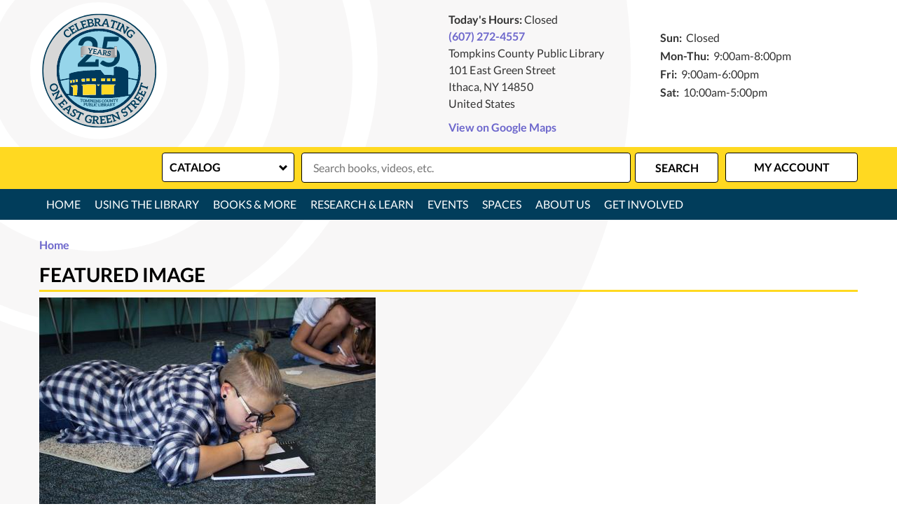

--- FILE ---
content_type: image/svg+xml
request_url: https://www.tcpl.org/themes/custom/lm_base_theme/assets/dist/icons/chevron-down.svg
body_size: -243
content:
<?xml version="1.0" encoding="utf-8"?><svg width="256" height="256" viewBox="0 0 1792 1792" xmlns="http://www.w3.org/2000/svg"><path d="M1683 808l-742 741q-19 19-45 19t-45-19L109 808q-19-19-19-45.5t19-45.5l166-165q19-19 45-19t45 19l531 531 531-531q19-19 45-19t45 19l166 165q19 19 19 45.5t-19 45.5z" fill="#fff"/></svg>